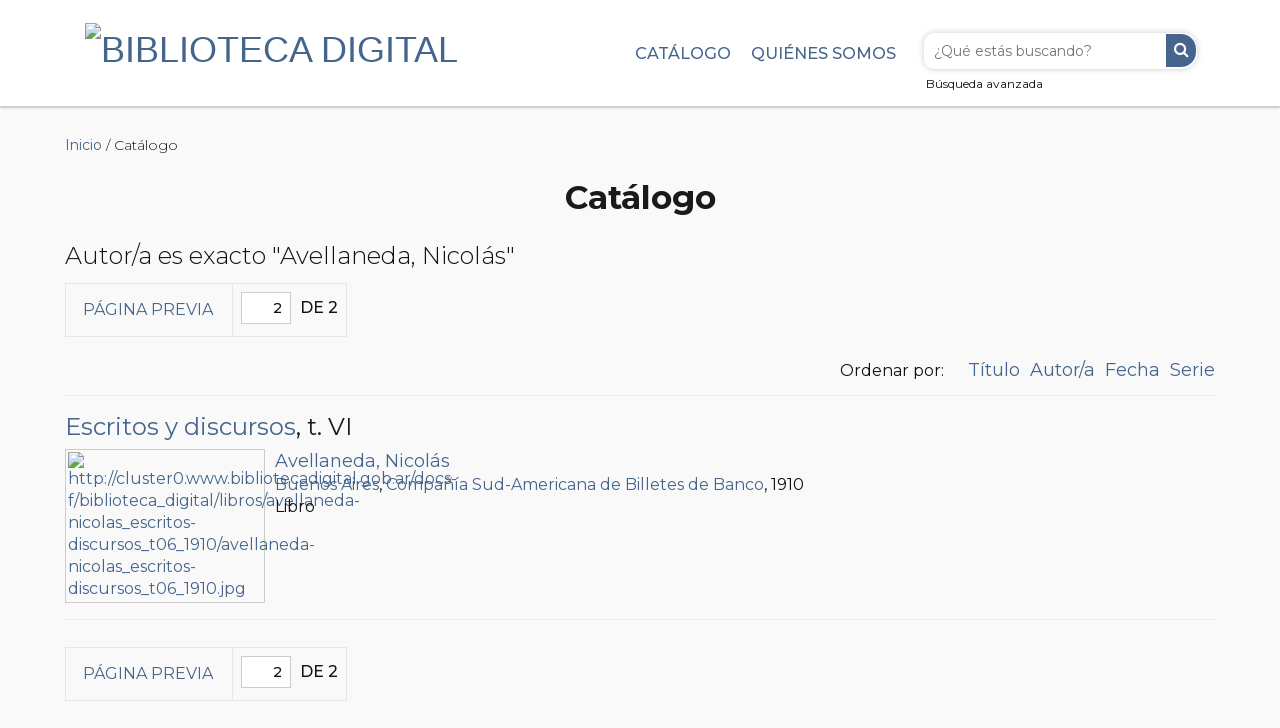

--- FILE ---
content_type: text/html; charset=utf-8
request_url: http://www.bibliotecadigital.gob.ar/items/browse?advanced%5B0%5D%5Belement_id%5D=39&advanced%5B0%5D%5Btype%5D=is+exactly&advanced%5B0%5D%5Bterms%5D=Avellaneda%2C+Nicol%C3%A1s&page=2
body_size: 4950
content:
<!DOCTYPE html>
<html class="" lang="es">
<head>


    <!--Google Analytics -->
    <script>
        (function(i,s,o,g,r,a,m){i['GoogleAnalyticsObject']=r;i[r]=i[r]||function(){
        (i[r].q=i[r].q||[]).push(arguments)},i[r].l=1*new Date();a=s.createElement(o),
        m=s.getElementsByTagName(o)[0];a.async=1;a.src=g;m.parentNode.insertBefore(a,m)
        })(window,document,'script','https://www.google-analytics.com/analytics.js','ga');

        ga('create', 'UA-112739625-1', 'auto');
        ga('send', 'pageview');
    </script>

    <!-- Global site tag (gtag.js) - Google Analytics -->
    <script async src="https://www.googletagmanager.com/gtag/js?id=G-7KVKZMCJJ0"></script>
    <script> window.dataLayer = window.dataLayer || []; function gtag(){dataLayer.push(arguments);} gtag('js', new Date()); gtag('config', 'G-7KVKZMCJJ0'); </script>


    <meta charset="utf-8">
    <meta name="viewport" content="width=device-width, initial-scale=1.0, maximum-scale=1.0, minimum-scale=1.0, user-scalable=yes" />
        <meta name="description" content="Biblioteca Digital del Ministerio de Justicia de la Nación. Digitalizamos libros históricos y editamos obras jurídicas de relevancia en formatos accesibles" />
    
        <title>Navegar por los elementos &middot; Biblioteca Digital</title>

    <link rel="alternate" type="application/rss+xml" title="Canal de RSS Omeka" href="/items/browse?advanced%5B0%5D%5Belement_id%5D=39&amp;advanced%5B0%5D%5Btype%5D=is+exactly&amp;advanced%5B0%5D%5Bterms%5D=Avellaneda%2C+Nicol%C3%A1s&amp;output=rss2" /><link rel="alternate" type="application/atom+xml" title="Canal de Atom Omeka" href="/items/browse?advanced%5B0%5D%5Belement_id%5D=39&amp;advanced%5B0%5D%5Btype%5D=is+exactly&amp;advanced%5B0%5D%5Bterms%5D=Avellaneda%2C+Nicol%C3%A1s&amp;output=atom" />
    
    <link href="https://cdn.jsdelivr.net/npm/bootstrap@5.3.0/dist/css/bootstrap.min.css" rel="stylesheet">
    <!-- Stylesheets -->
    <link href="http://www.bibliotecadigital.gob.ar/plugins/ShortcodeCarousel/views/public/css/jcarousel.responsive.css" media="all" rel="stylesheet" type="text/css" >
<link href="http://www.bibliotecadigital.gob.ar/plugins/Reference/views/public/css/reference.css" media="all" rel="stylesheet" type="text/css" >
<link href="http://www.bibliotecadigital.gob.ar/application/views/scripts/css/iconfonts.css" media="all" rel="stylesheet" type="text/css" >
<link href="http://www.bibliotecadigital.gob.ar/themes/avantgarde/css/style.css" media="all" rel="stylesheet" type="text/css" >    <!-- JavaScripts -->
                        <script type="text/javascript" src="//ajax.googleapis.com/ajax/libs/jquery/1.12.0/jquery.min.js"></script>
<script type="text/javascript">
    //<!--
    window.jQuery || document.write("<script type=\"text\/javascript\" src=\"http:\/\/www.bibliotecadigital.gob.ar\/application\/views\/scripts\/javascripts\/vendor\/jquery.js\" charset=\"utf-8\"><\/script>")    //-->
</script>
<script type="text/javascript" src="//ajax.googleapis.com/ajax/libs/jqueryui/1.11.2/jquery-ui.min.js"></script>
<script type="text/javascript">
    //<!--
    window.jQuery.ui || document.write("<script type=\"text\/javascript\" src=\"http:\/\/www.bibliotecadigital.gob.ar\/application\/views\/scripts\/javascripts\/vendor\/jquery-ui.js\" charset=\"utf-8\"><\/script>")    //-->
</script>
<script type="text/javascript">
    //<!--
    jQuery.noConflict();    //-->
</script>
<script type="text/javascript" src="http://www.bibliotecadigital.gob.ar/plugins/ShortcodeCarousel/views/public/javascripts/jcarousel.responsive.js"></script>
<script type="text/javascript" src="http://www.bibliotecadigital.gob.ar/plugins/ShortcodeCarousel/views/public/javascripts/jquery.jcarousel.min.js"></script>
<script type="text/javascript" src="http://www.bibliotecadigital.gob.ar/themes/avantgarde/javascripts/vendor/modernizr.js"></script>
<!--[if (gte IE 6)&(lte IE 8)]><script type="text/javascript" src="http://www.bibliotecadigital.gob.ar/application/views/scripts/javascripts/vendor/selectivizr.js"></script><![endif]-->
<script type="text/javascript" src="http://www.bibliotecadigital.gob.ar/application/views/scripts/javascripts/vendor/respond.js"></script>
<script type="text/javascript" src="http://www.bibliotecadigital.gob.ar/themes/avantgarde/javascripts/globals.js"></script>
<script type="text/javascript" src="http://www.bibliotecadigital.gob.ar/themes/avantgarde/javascripts/bootstrap.min.js"></script>

</head>


 <body class="items browse">
            <header>
        
            <div class="container">

                                <div id="site-title"><a href="http://www.bibliotecadigital.gob.ar" ><img src="http://www.bibliotecadigital.gob.ar/files/theme_uploads/2ab04f7571a4c9e643a6692c6c342e02.jpg" alt="Biblioteca Digital" /></a>
</div>

                <!--SE PREGUNTA SI ESTA EN EL INDEX Y SE MUESTRA O NO LA BUSQUEDA DEL MENU -->
                                                    <div id="search-container" class="busqueda-header">
                                                    <form id="search-form" name="search-form" action="/search" method="get">    <input type="text" name="query" id="query" value="" title="Buscar" placeholder="¿Qué estás buscando?">        <button name="submit_search" id="submit_search" type="submit" value="Buscar">Buscar</button></form>
                                                <a href="/items/search" id="advanced-search" class="button">Búsqueda avanzada</a>
                    </div>
                
                <div id="primary-nav" >
                 <ul class="navigation">
    <li>
        <a href="/references/title">Catálogo</a>
    </li>
    <li>
        <a href="/about">Quiénes somos</a>
    </li>
</ul>    			</div>

            </div>
            
        </header>         
  
         <div id="mobile-nav">
            <ul class="navigation">
    <li>
        <a href="/references/title">Catálogo</a>
    </li>
    <li>
        <a href="/about">Quiénes somos</a>
    </li>
</ul>         </div>

        
        <div id="header-image-holder">
            
<!-- Carousel
================================================== -->
<div id="myCarousel" class="carousel slide" data-ride="carousel">
  <!-- Indicators -->
  <ol class="carousel-indicators">

    <!-- Se calculan los bullets del carrousel en base a la cantidad de banners cargados en el array -->
    <li data-target="#myCarousel" data-slide-to="0" class="active"></li>
          <li data-target="#myCarousel" data-slide-to="1"></li>
          <li data-target="#myCarousel" data-slide-to="2"></li>
          <li data-target="#myCarousel" data-slide-to="3"></li>
          <li data-target="#myCarousel" data-slide-to="4"></li>
          <li data-target="#myCarousel" data-slide-to="5"></li>
          <li data-target="#myCarousel" data-slide-to="6"></li>
          <li data-target="#myCarousel" data-slide-to="7"></li>
    
  </ol>
  <div class="carousel-inner" role="listbox">

  
<!--Se fija que el primer slide este ACTIVE -->
    <div class="item active">

<!--Sino le saca el active -->
  
      <img class="third-slide imagesCarousel" src="../files/gallery/banner-Manual-Sistema-MEPRE.jpg" alt="Mediación Ley 26.589. Actualización. Aplicación del PROMESA (DNU 379/25)">
      <div class="container">
        <div class="carousel-caption">
          <div class="titleCarousel">Manual Sistema MEPRE </div>
          <p>Mediación Ley 26.589. Actualización. Aplicación del PROMESA (DNU 379/25)</p>

                    <p><a class="btn btn-primary" href="/items/show/2872" role="button">Ingresar</a></p>
                    
        </div>
      </div>
    </div>
    
<!--Se fija que el primer slide este ACTIVE -->
      <div class="item">
  
      <img class="third-slide imagesCarousel" src="../files/gallery/10-anos-exhibicion-CCyC.jpg" alt="Accedé a la exhibición conmemorativa">
      <div class="container">
        <div class="carousel-caption">
          <div class="titleCarousel">2015-2025: 10 años del Código Civil y Comercial </div>
          <p>Accedé a la exhibición conmemorativa</p>

                    <p><a class="btn btn-primary" href="/10-anos-del-cdigo-civil-y-comercial" role="button">Ingresar</a></p>
                    
        </div>
      </div>
    </div>
    
<!--Se fija que el primer slide este ACTIVE -->
      <div class="item">
  
      <img class="third-slide imagesCarousel" src="../files/gallery/buena-ley-2.jpg" alt="Transformación del Estado con gestión certificada de calidad">
      <div class="container">
        <div class="carousel-caption">
          <div class="titleCarousel">En Buena Ley <br> La revista digital del Ministerio de Justicia </div>
          <p>Transformación del Estado con gestión certificada de calidad</p>

                    <p><a class="btn btn-primary" href="/items/browse?collection=33&seccion=en-buena-ley" role="button">Ingresar</a></p>
                    
        </div>
      </div>
    </div>
    
<!--Se fija que el primer slide este ACTIVE -->
      <div class="item">
  
      <img class="third-slide imagesCarousel" src="../files/gallery/malvinas_fotlibro.jpg" alt="Homenaje a los héroes de la patria">
      <div class="container">
        <div class="carousel-caption">
          <div class="titleCarousel">A 42 años de la defensa de la soberanía argentina sobre las Islas Malvinas </div>
          <p>Homenaje a los héroes de la patria</p>

                    <p><a class="btn btn-primary" href="/items/show/2819" role="button">Ingresar</a></p>
                    
        </div>
      </div>
    </div>
    
<!--Se fija que el primer slide este ACTIVE -->
      <div class="item">
  
      <img class="third-slide imagesCarousel" src="../files/gallery/CCyC-comentado-2024-1.jpg" alt="Accedé a la versión interactiva">
      <div class="container">
        <div class="carousel-caption">
          <div class="titleCarousel">Código Civil y Comercial de la Nación </div>
          <p>Accedé a la versión interactiva</p>

                    <p><a class="btn btn-primary" href="/items/show/2812" role="button">Ingresar</a></p>
                    
        </div>
      </div>
    </div>
    
<!--Se fija que el primer slide este ACTIVE -->
      <div class="item">
  
      <img class="third-slide imagesCarousel" src="../files/gallery/museo_penitenciario.jpg" alt="Recorré el fotolibro con la historia de las cárceles y la criminología argentina">
      <div class="container">
        <div class="carousel-caption">
          <div class="titleCarousel">Museo Penitenciario Argentino Antonio Ballvé 2020-2022 </div>
          <p>Recorré el fotolibro con la historia de las cárceles y la criminología argentina</p>

                    <p><a class="btn btn-primary" href="/items/show/2782" role="button">Ingresar</a></p>
                    
        </div>
      </div>
    </div>
    
<!--Se fija que el primer slide este ACTIVE -->
      <div class="item">
  
      <img class="third-slide imagesCarousel" src="../files/gallery/CCyC-comentado-2022-final.jpg" alt="Edición actualizada 2022">
      <div class="container">
        <div class="carousel-caption">
          <div class="titleCarousel">Código Civil y Comercial de la Nación Comentado </div>
          <p>Edición actualizada 2022</p>

                    <p><a class="btn btn-primary" href="/items/show/2758" role="button">Ingresar</a></p>
                    
        </div>
      </div>
    </div>
    
<!--Se fija que el primer slide este ACTIVE -->
      <div class="item">
  
      <img class="third-slide imagesCarousel" src="../files/gallery/politica-criminal-historico.jpg" alt="Explorá documentos únicos sobre la cuestión criminal">
      <div class="container">
        <div class="carousel-caption">
          <div class="titleCarousel">Archivo histórico criminológico </div>
          <p>Explorá documentos únicos sobre la cuestión criminal</p>

                    <p><a class="btn btn-primary" href="/politica-criminal-historico" role="button">Ingresar</a></p>
                    
        </div>
      </div>
    </div>
    
  </div>

  <a class="left carousel-control" href="#myCarousel" role="button" data-slide="prev">
    <span class="fa fa-chevron-left" aria-hidden="true"></span>
    <span class="sr-only">Anterior</span>
  </a>
  <a class="right carousel-control" href="#myCarousel" role="button" data-slide="next">
    <span class="fa fa-chevron-right" aria-hidden="true"></span>
    <span class="sr-only">Siguiente</span>
  </a>
</div><!-- /.carousel -->
                    </div>
                               
    <div id="content">


<p id="simple-pages-breadcrumbs"><a href="/">Inicio</a> / Catálogo</p>

<h1>Catálogo </h1>

<!--
<nav class="items-nav navigation secondary-nav">
    </nav>
-->

<div class="titulo-browse">
    <div id="item-filters"><ul><li class="advanced">Autor/a es exacto &quot;Avellaneda, Nicolás&quot;</li></ul></div></div>



<nav class="pagination-nav" aria-label="Paginación">
    <ul class="pagination">
                <!-- Previous page link -->
        <li class="pagination_previous">
                        <a rel="prev" href="/items/browse?advanced%5B0%5D%5Belement_id%5D=39&amp;advanced%5B0%5D%5Btype%5D=is+exactly&amp;advanced%5B0%5D%5Bterms%5D=Avellaneda%2C+Nicol%C3%A1s&amp;page=1">Página previa</a>
        </li>
        
        <li class="page-input">
        <form action="/items/browse" method="get" accept-charset="utf-8">
        <input type="hidden" name="advanced[0][element_id]" value="39" id="advanced-0-element_id"><input type="hidden" name="advanced[0][type]" value="is exactly" id="advanced-0-type"><input type="hidden" name="advanced[0][terms]" value="Avellaneda, Nicolás" id="advanced-0-terms"><input type="text" name="page" title="Página actual" value="2"> de 2        </form>
        </li>

            </ul>
</nav>


<br clear="both">




<div id="sort-links">
    <span class="sort-label">Ordenar por: </span>
    <ul id="sort-links-list"><li  ><a href="/items/browse?advanced%5B0%5D%5Belement_id%5D=39&amp;advanced%5B0%5D%5Btype%5D=is+exactly&amp;advanced%5B0%5D%5Bterms%5D=Avellaneda%2C+Nicol%C3%A1s&amp;page=2&amp;sort_field=Dublin+Core%2CTitle">Título</a></li><li  ><a href="/items/browse?advanced%5B0%5D%5Belement_id%5D=39&amp;advanced%5B0%5D%5Btype%5D=is+exactly&amp;advanced%5B0%5D%5Bterms%5D=Avellaneda%2C+Nicol%C3%A1s&amp;page=2&amp;sort_field=Dublin+Core%2CCreator">Autor/a</a></li><li  ><a href="/items/browse?advanced%5B0%5D%5Belement_id%5D=39&amp;advanced%5B0%5D%5Btype%5D=is+exactly&amp;advanced%5B0%5D%5Bterms%5D=Avellaneda%2C+Nicol%C3%A1s&amp;page=2&amp;sort_field=Dublin+Core%2CDate">Fecha</a></li><li  ><a href="/items/browse?advanced%5B0%5D%5Belement_id%5D=39&amp;advanced%5B0%5D%5Btype%5D=is+exactly&amp;advanced%5B0%5D%5Bterms%5D=Avellaneda%2C+Nicol%C3%A1s&amp;page=2&amp;sort_field=Item+Type+Metadata%2COrden+lista+de+resultados">Serie</a></li></ul></div>


<div class="item hentry">

    <h2>
        <a href="/items/show/1267" class="permalink">Escritos y discursos</a><span></span><span>, t. VI</span>
    </h2>

        <div class="itemBrowseLeft">
        <div class="item-meta">
            <div class="item-img">
                <a href="/items/show/1267"><img src="http://www.bibliotecadigital.gob.ar/files/fullsize/13/1267/avellaneda-nicolas_escritos-discursos_t06_1910.jpg" alt="http://cluster0.www.bibliotecadigital.gob.ar/docs-f/biblioteca_digital/libros/avellaneda-nicolas_escritos-discursos_t06_1910/avellaneda-nicolas_escritos-discursos_t06_1910.jpg" title="http://cluster0.www.bibliotecadigital.gob.ar/docs-f/biblioteca_digital/libros/avellaneda-nicolas_escritos-discursos_t06_1910/avellaneda-nicolas_escritos-discursos_t06_1910.jpg"></a>            </div>
        </div>
    </div>
        
    <div class="itemBrowseRight">
        <div class="element-text"><!-- SE ELIMINO EL ESTILO INLINE style="clear:both"> (LUCAS)-->

<!--
            <p style="text-align: center;">Orden segun serie: </p>
-->
            

            
            
                                <p class="autoresHidden"><a href="/items/browse?advanced%5B0%5D%5Belement_id%5D=39&advanced%5B0%5D%5Btype%5D=is+exactly&advanced%5B0%5D%5Bterms%5D=Avellaneda%2C+Nicol%C3%A1s">Avellaneda, Nicolás</a> </p>
                                                            
                            <a href="/items/browse?advanced%5B0%5D%5Belement_id%5D=73&advanced%5B0%5D%5Btype%5D=is+exactly&advanced%5B0%5D%5Bterms%5D=Buenos+Aires">Buenos Aires</a>,
                                             
                <a href="/items/browse?advanced%5B0%5D%5Belement_id%5D=45&advanced%5B0%5D%5Btype%5D=is+exactly&advanced%5B0%5D%5Bterms%5D=Compa%C3%B1%C3%ADa+Sud-Americana+de+Billetes+de+Banco">Compañía Sud-Americana de Billetes de Banco</a>,
                                                        1910 <br>
                            
                            <p class="font16Normal">Libro</p>
                    </div>

        
                
    </div><!-- end class="item-meta" -->

</div><!-- end class="item hentry" -->

<nav class="pagination-nav" aria-label="Paginación">
    <ul class="pagination">
                <!-- Previous page link -->
        <li class="pagination_previous">
                        <a rel="prev" href="/items/browse?advanced%5B0%5D%5Belement_id%5D=39&amp;advanced%5B0%5D%5Btype%5D=is+exactly&amp;advanced%5B0%5D%5Bterms%5D=Avellaneda%2C+Nicol%C3%A1s&amp;page=1">Página previa</a>
        </li>
        
        <li class="page-input">
        <form action="/items/browse" method="get" accept-charset="utf-8">
        <input type="hidden" name="advanced[0][element_id]" value="39" id="advanced-0-element_id"><input type="hidden" name="advanced[0][type]" value="is exactly" id="advanced-0-type"><input type="hidden" name="advanced[0][terms]" value="Avellaneda, Nicolás" id="advanced-0-terms"><input type="text" name="page" title="Página actual" value="2"> de 2        </form>
        </li>

            </ul>
</nav>


<div id="outputs">
    <span class="outputs-label"></span>
    </div>


</div><!-- end content -->

<div class="footer">
    <footer class="main-footer" style="background-color: #fff;">
        <div id="footer-content">
            <div class="container">
                <div class="row">
                    <div class="col-lg-2 col-md-2 col-sm-2 col-xs-12" style="text-align: center;">
                        <a href="http://www.jus.gob.ar/"> <img alt="Ministerio de Justicia de la Nación" src="/themes/avantgarde/images/MinJusticiaLogoColor-100.png"></a>
                    </div>
                    <div class="col-lg-8 col-md-8 col-sm-8 col-xs-12">
                        <p style="text-align: center;">
                            <span class="text-muted" style="font-size: 12px;">Los contenidos de bibliotecadigital.gob.ar están licenciados bajo <a href="https://creativecommons.org/licenses/by/2.5/ar/">Creative Commons Reconocimiento 2.5 Argentina License</a> <br>
                            <span class="credits"><a class="designed center-div" href="http://emedara.com">Basado en la plantilla AvantGarde - Diseñada por Emedara Studio.</a> - <a class="powered" href="http://omeka.org">Proudly powered by Omeka.</a></span>
                        </p>
                    </div>
                    <div class="col-lg-2 col-md-2 col-sm-2 col-xs-12" style="text-align: center;">
                        <ul style="margin-bottom:0; margin-top: 20px;">
                            <li><a href="/about">Quiénes somos</a></li>
                                                    </ul>
                    </div>
                </div>
        
           <!--              <div id="custom-footer-text">
                <p></p>
            </div> 
                                    <p></p>
            -->
            
            </div>
        </div><!-- end footer-content -->

         
    </footer>
</div>

<script type="text/javascript">
    jQuery(document).ready(function(){
        Omeka.showAdvancedForm();
               Omeka.dropDown();
    });
</script>
<script>
//Este es el script para mostrar mas o menos autores
    function myFunction() {
      var x = document.getElementById("myDIV");
      var y = document.getElementById("myDIV2");
      if (x.style.display === "none") {
        x.style.display = "block";
        y.style.display = "none";
        autores1.style.display = "none";
        points.style.display = "none";

      } else {
        x.style.display = "none";
        y.style.display = "block";
        autores1.style.display = "block";
        points.style.display = "block";
      }
    }
</script>

<script src="https://cdn.jsdelivr.net/npm/bootstrap@5.3.0/dist/js/bootstrap.bundle.min.js"></script>

</body>

</html>
